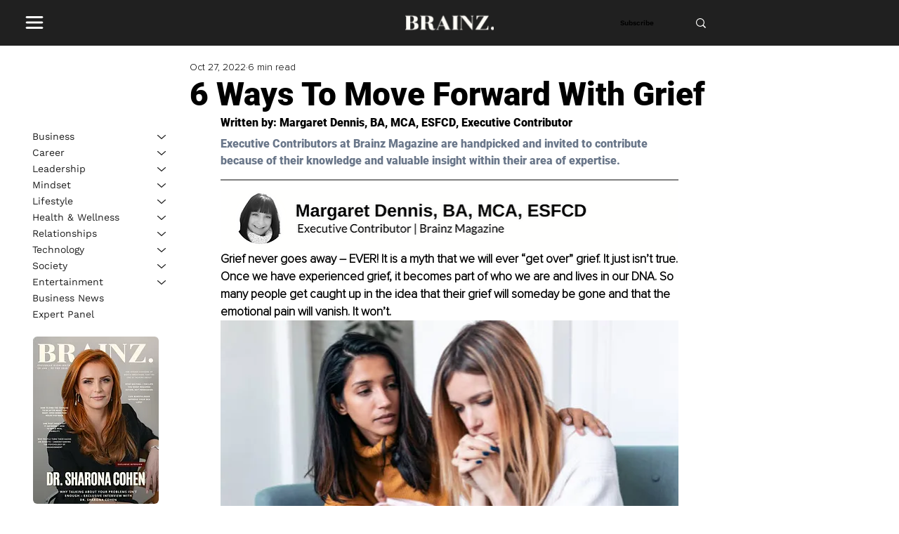

--- FILE ---
content_type: text/html; charset=utf-8
request_url: https://www.google.com/recaptcha/api2/aframe
body_size: 263
content:
<!DOCTYPE HTML><html><head><meta http-equiv="content-type" content="text/html; charset=UTF-8"></head><body><script nonce="9ta74hsIrfYrD1rldLZsng">/** Anti-fraud and anti-abuse applications only. See google.com/recaptcha */ try{var clients={'sodar':'https://pagead2.googlesyndication.com/pagead/sodar?'};window.addEventListener("message",function(a){try{if(a.source===window.parent){var b=JSON.parse(a.data);var c=clients[b['id']];if(c){var d=document.createElement('img');d.src=c+b['params']+'&rc='+(localStorage.getItem("rc::a")?sessionStorage.getItem("rc::b"):"");window.document.body.appendChild(d);sessionStorage.setItem("rc::e",parseInt(sessionStorage.getItem("rc::e")||0)+1);localStorage.setItem("rc::h",'1769916229812');}}}catch(b){}});window.parent.postMessage("_grecaptcha_ready", "*");}catch(b){}</script></body></html>

--- FILE ---
content_type: application/javascript
request_url: https://prism.app-us1.com/?a=801031931&u=https%3A%2F%2Fwww.brainzmagazine.com%2Fpost%2F6-ways-to-move-forward-with-grief
body_size: 124
content:
window.visitorGlobalObject=window.visitorGlobalObject||window.prismGlobalObject;window.visitorGlobalObject.setVisitorId('5edab358-593f-464f-b0d9-5c15f52c9c3b', '801031931');window.visitorGlobalObject.setWhitelistedServices('tracking', '801031931');